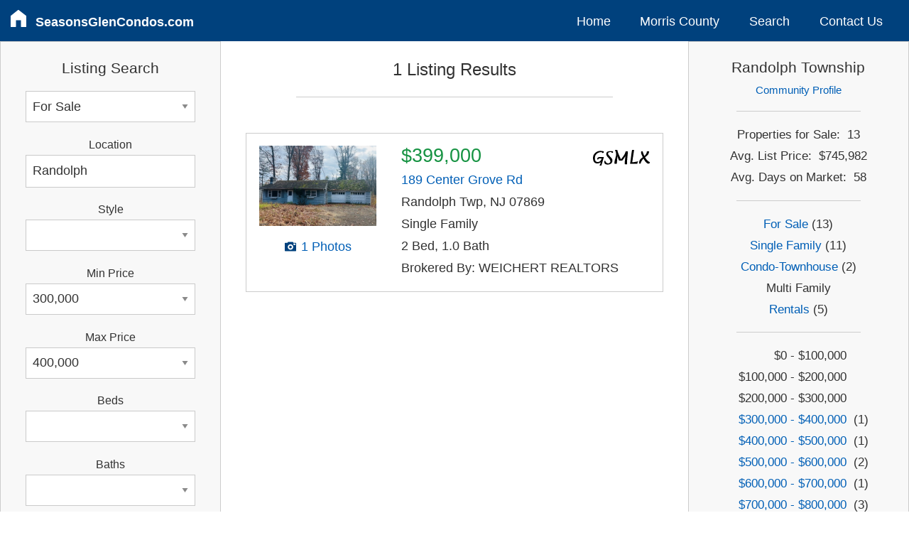

--- FILE ---
content_type: text/html; charset=UTF-8
request_url: https://www.seasonsglencondos.com/for-sale/homes/randolph/price-300000-400000/
body_size: 27087
content:
<!DOCTYPE html>
<html lang="en">

<head>


<script async src="https://www.googletagmanager.com/gtag/js?id=G-4YFDCJDCVX"></script>
<script>
  window.dataLayer = window.dataLayer || [];
  function gtag(){dataLayer.push(arguments);}
  gtag('js', new Date());
  gtag('config', 'G-4YFDCJDCVX');
</script>

    
<meta http-equiv="Content-Type" content="text/html; charset=utf-8"/>
<meta name="viewport" content="width=device-width, initial-scale=1.0" />

<title>Randolph | Morris County NJ | Real Estate Listings | Homes For Sale | $300,000 - $400,000 | Realtors</title>
<meta name="description" content="Search for Real Estate Listings in Randolph Township New Jersey | Morris County | Homes For Sale | $300,000 - $400,000 | Realtors">


<link rel="stylesheet" href="https://code.jquery.com/ui/1.12.1/themes/smoothness/jquery-ui.min.css">
<link rel="stylesheet" href="/css/app.css" />

<link rel="icon" type="image/png" href="/favicon-16x16.png" sizes="16x16">  
<link rel="icon" type="image/png" href="/favicon-32x32.png" sizes="32x32"> 
<link rel="icon" type="image/png" href="/favicon-57x57.png" sizes="57x57">
<link rel="icon" type="image/png" href="/favicon-76x76.png" sizes="76x76">
<link rel="icon" type="image/png" href="/favicon-96x96.png" sizes="96x96">
<link rel="icon" type="image/png" href="/favicon-120x120.png" sizes="120x120">
<link rel="icon" type="image/png" href="/favicon-128x128.png" sizes="128x128"> 
<link rel="icon" type="image/png" href="/favicon-144x144.png" sizes="144x144"> 
<link rel="icon" type="image/png" href="/favicon-152x152.png" sizes="152x152">
<link rel="icon" type="image/png" href="/favicon-167x167.png" sizes="167x167">
<link rel="icon" type="image/png" href="/favicon-180x180.png" sizes="180x180">
<link rel="icon" type="image/png" href="/favicon-192x192.png" sizes="192x192">
<link rel="icon" type="image/png" href="/favicon-195x195.png" sizes="195x195">
<link rel="icon" type="image/png" href="/favicon-196x196.png" sizes="196x196">
<link rel="icon" type="image/png" href="/favicon-228x228.png" sizes="228x228">

<link rel="apple-touch-icon" type="image/png" href="/favicon-16x16.png" sizes="16x16">  
<link rel="apple-touch-icon" type="image/png" href="/favicon-32x32.png" sizes="32x32"> 
<link rel="apple-touch-icon" type="image/png" href="/favicon-57x57.png" sizes="57x57">
<link rel="apple-touch-icon" type="image/png" href="/favicon-76x76.png" sizes="76x76">
<link rel="apple-touch-icon" type="image/png" href="/favicon-96x96.png" sizes="96x96">
<link rel="apple-touch-icon" type="image/png" href="/favicon-120x120.png" sizes="120x120">
<link rel="apple-touch-icon" type="image/png" href="/favicon-128x128.png" sizes="128x128"> 
<link rel="apple-touch-icon" type="image/png" href="/favicon-144x144.png" sizes="144x144"> 
<link rel="apple-touch-icon" type="image/png" href="/favicon-152x152.png" sizes="152x152">
<link rel="apple-touch-icon" type="image/png" href="/favicon-167x167.png" sizes="167x167">
<link rel="apple-touch-icon" type="image/png" href="/favicon-180x180.png" sizes="180x180">
<link rel="apple-touch-icon" type="image/png" href="/favicon-192x192.png" sizes="192x192">
<link rel="apple-touch-icon" type="image/png" href="/favicon-195x195.png" sizes="195x195">
<link rel="apple-touch-icon" type="image/png" href="/favicon-196x196.png" sizes="196x196">
<link rel="apple-touch-icon" type="image/png" href="/favicon-228x228.png" sizes="228x228">

	


<style>

    
.thumbs { 
	padding:1em;
	}

.thumb-photo {
	padding-right:2em;
	padding-bottom:1.2em;	
	}
	
#photo img {
	max-width: 100%;
	height: auto;
	}
	

.flex-container {
    display: flex;
    flex:1;
    }

.thumb-photo {
    width: 30%;
    padding-bottom: 0em;
    }

.thumb-info {
    flex: 1;
    }    
    
    

@supports (grid-area: auto) {
  
    @media only screen and (min-width: 1px) {
        
        .thumbs { grid-area: thumbs; }
        .search { grid-area: search; }
        .sidebar { grid-area: sidebar; }

        .grid-body {
            display:grid;
            grid-template-columns: 1fr;
            grid-template-areas:
            'thumbs'
            'search'
            'sidebar';
        }
        
    }
	
	
    @media only screen and (min-width: 640px) {

        .grid-body {
            grid-template-columns: 1fr 2fr;
            grid-template-areas:
              'search thumbs thumbs'
              'sidebar sidebar sidebar';
            }

    }


    @media only screen and (min-width: 1024px) {	

        .grid-body {
            grid-template-columns: 3fr 6fr 3fr;
            grid-gap: 1em;
            grid-template-areas:
            'search thumbs sidebar';
        }

    }

}
    
    
</style>

</head>
	
<body>

<div class="container hide-for-print">

<div class="header">

<div class="topbar-small nav hide-for-print">
	
	<ul>
		<li class="site-name" style="margin-top:10px;margin-bottom:4px;">
			<a id="hamburger" style="padding:0;" href="#" ><svg version="1.1" id="icon-hamburger" class="icon-hamburger" width="40px" height="40px" fill="white" xmlns="http://www.w3.org/2000/svg" xmlns:xlink="http://www.w3.org/1999/xlink" x="0px" y="0px" viewBox="0 0 100 100" style="enable-background:new 0 0 100 100;" xml:space="preserve">
	
<path id="icon-hamburger" d="M9.8,30.1h81c3.7,0,6.8-3,6.8-6.8s-3-6.8-6.8-6.8h-81c-3.7,0-6.8,3-6.8,6.8S6,30.1,9.8,30.1z M90.8,43.6h-81c-3.7,0-6.8,3-6.8,6.8c0,3.7,3,6.8,6.8,6.8h81c3.7,0,6.8-3,6.8-6.8C97.5,46.7,94.5,43.6,90.8,43.6z M90.8,70.6h-81c-3.7,0-6.8,3-6.8,6.8c0,3.7,3,6.8,6.8,6.8h81c3.7,0,6.8-3,6.8-6.8C97.5,73.7,94.5,70.6,90.8,70.6z"/>

</svg>
</a>
			<a class="domain" style="padding-left:8px;" href="/">SeasonsGlenCondos.com</a>
		</li>
		<div id="hamburger-menu">
			<li><a href="/">Home</a></li>
			<li class="has-children"><a href="/morris-county/">Morris County</a>
				<ul>
					<li><a href="/morris-county/">Community Profiles</a></li>    
					<li><a href="/morris-county/directory/">Condo Directory</a></li>
				</ul>
			</li>
			            <li><a href="/search/">Search</a></li>
                        <li><a href="/contact/">Contact Us</a></li>
		</div>
	</ul>
	
</div>


<div class="topbar-medium nav">
	<ul style="flex-basis: 100%">
		<li class="site-name" style="margin-top:10px;margin-bottom:4px;">
			<a id="home" style="padding:0;" href="/" ><svg version="1.1" xmlns="http://www.w3.org/2000/svg" xmlns:xlink="http://www.w3.org/1999/xlink" x="0px" y="0px"
width="40px" height="40px" id="icon-home" fill="white" viewBox="0 0 100 100" enable-background="new 0 0 100 100" xml:space="preserve">
<path id="icon-home" d="M83.505,37.85L51.013,12.688c-0.915-0.707-2.197-0.698-3.1,0.025L16.46,37.874c-0.592,0.474-0.939,1.195-0.939,1.956v45.5
c0,1.385,1.121,2.505,2.505,2.505h18.697c1.382,0,2.505-1.121,2.505-2.505V57.471h21.54V85.33c0,1.385,1.123,2.505,2.505,2.505h18.7
c1.382,0,2.505-1.121,2.505-2.505v-45.5C84.479,39.055,84.119,38.324,83.505,37.85z"/>
</svg></a>
			<a class="domain" style="padding-left:8px;" href="/">SeasonsGlenCondos.com</a>
		</li>
	</ul>
	<ul style="margin-top:10px;flex-basis:60%;justify-content:flex-end;">
		<li><a href="/">Home</a></li>
		<li class="has-children"><a href="/morris-county/">Morris County</a>
			<ul>
			<li><a href="/morris-county/">Community Profiles</a></li>    
			<li><a href="/morris-county/directory/">Condo Directory</a></li>
			</ul>
		</li>
        		<li><a href="/search/">Search</a></li>
        		<li><a href="/contact/">Contact Us</a></li>
	</ul>
</div>

	
	
</div>
	

<div class="grid-body">

<div class="thumbs" >		<!-- Thumbs --> 

	


    <h3 style="text-align: center;">
        1 Listing Results    </h3>



<hr style="margin: 1em 4em;">


 
<br>




<div class="callout flex-container">		<!--   2 column flexbox -->		
	
    <div class="thumb-photo" style="text-align: center;">
    <div id="photo" ><a href="/listing/3997228/189-center-grove-rd-randolph-twp-nj-07869/"><img src="https://img.foxeycode.com/gsmls2/placeholder/loading.gif"  data-src="https://img.foxeycode.com/gsmls2/highres/28/106118635_0.jpg" width="240" height="163.8" /></a></div>
        <div style="padding: 0.4em;"></div>
	<a href="/listing/3997228/189-center-grove-rd-randolph-twp-nj-07869/" class="icon-camera"><svg version="1.1" class="icon-camera" xmlns="http://www.w3.org/2000/svg" xmlns:xlink="http://www.w3.org/1999/xlink" x="0px" y="0px"
	 width="40px" height="40px" viewBox="0 0 100 100" enable-background="new 0 0 100 100" xml:space="preserve">
<g>
	<circle class="icon-camera" cx="50.041" cy="53.256" r="9.513"/>
	<path class="icon-camera" d="M86.778,24.2v-0.037H70.111v-2.792c0-2.056-1.667-3.722-3.722-3.722H33.611c-2.056,0-3.723,1.666-3.723,3.722v2.792H13.221
		V24.2c-2.056,0-3.721,1.666-3.721,3.722v50.669c0,2.056,1.665,3.722,3.721,3.722v0.037h73.557v-0.037
		c2.055,0,3.722-1.667,3.722-3.722V27.922C90.5,25.866,88.833,24.2,86.778,24.2z M50.247,72.542
		c-10.651,0-19.286-8.634-19.286-19.286c0-10.651,8.635-19.286,19.286-19.286c10.652,0,19.287,8.635,19.287,19.286
		C69.535,63.908,60.899,72.542,50.247,72.542z M85.513,39.145H70.773v-9.957h14.739V39.145z"/>
</g>
</svg></a>
	<a href="/listing/3997228/189-center-grove-rd-randolph-twp-nj-07869/" style="padding:0;" > 1 Photos </a>
	</div>
		
	
    <div class="thumb-info" >
	<div style="float:right;"> <img src="/svg/gsmls.svg" width="80px" alt="gsmls" /> </div>
    <h2 class="secondary" style="line-height:1em;margin-bottom:0.2em;" >$399,000</h2>
    <a href="/listing/3997228/189-center-grove-rd-randolph-twp-nj-07869/" ><div class="address">189 Center Grove Rd</a></div>
    Randolph Twp, NJ 07869<br>
    Single Family<br>
    2 Bed, 1.0 Bath<br>
    Brokered By: WEICHERT REALTORS<br>
	</div>

</div>

<br>



<br>
 
<br>


    
	

</div>
 
  
	
 
<div class="search">	<!--  Search Box  --> 
   
	
    <div id="search_box">				<!--  delegate status on change event to #search_box  -->
	
<div class="form-contact callout secondary" style="padding:1em 2em;" >	

<form id="property_search" method="POST" action="" >  

<input type="hidden" name="formLayout" value="column">

<h4 style="text-align:center;margin-bottom: 0.7em;">Listing Search</h4>

	
<select name="status" id="status" class="">
<option value="For Sale" selected>For Sale</option>
<option value="For Rent">For Rent</option>
</select>


<label class="select-label">Location</label>
<div class="form-input" style="margin-bottom: 1em;">
<input name="location" type="text" spellcheck="false" placeholder="town or zip code" id="location" autocomplete="off" value="Randolph" />
</div>


<label class="select-label">Style</label>
<select name="type" id="type" class="">
<option value=""></option>
<option value="Single Family">Single Family</option>
<option value="Condo-Townhouse">Condo-Townhouse</option>
<option value="Multi-Family">Multi-Family</option>
</select>


<label class="select-label">Min Price</label>
<select name="min_price" id="min_price" class="">
<option value=""></option>
<option value="50,000">50,000</option>
<option value="100,000">100,000</option>
<option value="150,000">150,000</option>
<option value="200,000">200,000</option>
<option value="250,000">250,000</option>
<option value="300,000" selected>300,000</option>
<option value="350,000">350,000</option>
<option value="400,000">400,000</option>
<option value="450,000">450,000</option>
<option value="500,000">500,000</option>
<option value="550,000">550,000</option>
<option value="600,000">600,000</option>
<option value="650,000">650,000</option>
<option value="700,000">700,000</option>
<option value="750,000">750,000</option>
<option value="800,000">800,000</option>
<option value="850,000">850,000</option>
<option value="900,000">900,000</option>
<option value="950,000">950,000</option>
<option value="1,000,000">1,000,000</option>
<option value="1,200,000">1,200,000</option>
<option value="1,400,000">1,400,000</option>
<option value="1,600,000">1,600,000</option>
<option value="1,800,000">1,800,000</option>
<option value="2,000,000">2,000,000</option>
<option value="2,500,000">2,500,000</option>
<option value="3,000,000">3,000,000</option>
<option value="4,000,000">4,000,000</option>
<option value="6,000,000">6,000,000</option>
<option value="8,000,000">8,000,000</option>
<option value="10,000,000">10,000,000</option>
<option value="20,000,000">20,000,000</option>
<option value="40,000,000">40,000,000</option>
<option value="50,000,000">50,000,000</option>
</select>

	
<label class="select-label">Max Price</label>
<select name="max_price" id="max_price" class="">
<option value=""></option>
<option value="50,000">50,000</option>
<option value="100,000">100,000</option>
<option value="150,000">150,000</option>
<option value="200,000">200,000</option>
<option value="250,000">250,000</option>
<option value="300,000">300,000</option>
<option value="350,000">350,000</option>
<option value="400,000" selected>400,000</option>
<option value="450,000">450,000</option>
<option value="500,000">500,000</option>
<option value="550,000">550,000</option>
<option value="600,000">600,000</option>
<option value="650,000">650,000</option>
<option value="700,000">700,000</option>
<option value="750,000">750,000</option>
<option value="800,000">800,000</option>
<option value="850,000">850,000</option>
<option value="900,000">900,000</option>
<option value="950,000">950,000</option>
<option value="1,000,000">1,000,000</option>
<option value="1,200,000">1,200,000</option>
<option value="1,400,000">1,400,000</option>
<option value="1,600,000">1,600,000</option>
<option value="1,800,000">1,800,000</option>
<option value="2,000,000">2,000,000</option>
<option value="2,500,000">2,500,000</option>
<option value="3,000,000">3,000,000</option>
<option value="4,000,000">4,000,000</option>
<option value="6,000,000">6,000,000</option>
<option value="8,000,000">8,000,000</option>
<option value="10,000,000">10,000,000</option>
<option value="20,000,000">20,000,000</option>
<option value="40,000,000">40,000,000</option>
<option value="50,000,000">50,000,000</option>
</select>
     

<label class="select-label">Beds</label>
<select name="bedrooms" id="bedrooms" class="">
<option value="" selected></option>
<option value="1 +">1 +</option>
<option value="2 +">2 +</option>
<option value="3 +">3 +</option>
<option value="4 +">4 +</option>
<option value="5 +">5 +</option>
</select>


<label class="select-label">Baths</label>
<select name="bathrooms" id="bathrooms" class="">
<option value="" selected></option>
<option value="1 +">1 +</option>
<option value="2 +">2 +</option>
<option value="3 +">3 +</option>
<option value="4 +">4 +</option>
<option value="5 +">5 +</option>
</select>

		
<div style="margin: 0.8em 0 0 0;" id="filter-button" style="margin: 0em 0"><a href="#"  >More Filters</a></div>


	

<div id="filter" style="width:100%;display:none;" >  <!--style fix for js .show | eliminate flicker -->

    <label style="margin-top: 1em;" class="select-label" >County</label>
    <select name="county" id="county" class="">
<option value="" selected></option>
<option value="Bergen">Bergen</option>
<option value="Essex">Essex</option>
<option value="Hunterdon">Hunterdon</option>
<option value="Middlesex">Middlesex</option>
<option value="Morris">Morris</option>
<option value="Passaic">Passaic</option>
<option value="Somerset">Somerset</option>
<option value="Sussex">Sussex</option>
<option value="Union">Union</option>
<option value="Warren">Warren</option>
</select>
      
    <label class="select-label">Just Listed</label>
    <select name="justlisted" id="justlisted" class="">
<option value="" selected></option>
<option value="Last 7 Days">Last 7 Days</option>
<option value="Last 14 Days">Last 14 Days</option>
<option value="Last 21 Days">Last 21 Days</option>
<option value="Last 28 Days">Last 28 Days</option>
</select>
  
	<label class="select-label">Street</label>
	<div class="form-input" style="margin-bottom: 1em;">
	<input name="street" type="text" spellcheck="false" class="text_box" id="street" autocomplete="off"  placeholder="Crestview, Maple"value="" />
	</div>

	<label class="select-label">Community</label>
	<div class="form-input" style="margin-bottom: 1em;">
	<input name="neighborhood" type="text" spellcheck="false" class="text_box" id="neighborhood" autocomplete="off"  placeholder="Whippany"value="" />
	</div>

	<label class="select-label">Keyword</label>
	<div class="form-input" style="margin-bottom: 1em;">
	<input name="keyword" type="text" spellcheck="false" class="text_box" id="keyword" autocomplete="off" placeholder="lakefront" value="" />
	</div>

	<label class="select-label">MLS Numbers</label>
	<div class="form-input" style="margin-bottom: 1em;">
	<input name="mlsnumber" type="text" spellcheck="false" class="text_box" id="mlsnumber"  autocomplete="off"  placeholder="3001234, 3002345" value="" />
	</div>
	
	 <label style="margin-top: 1em;" class="select-label" >Open House</label>
    <select name="openhouse" id="openhouse" class="">
<option value="" selected></option>
<option value="Next 7 Days">Next 7 Days</option>
</select>
   
</div>



<input style="margin: 1.8em auto 1.3em;padding:1em;font-size: 1.2em;border-radius:2px;" type="submit" id="search" name="search" class="button" value="&nbsp;Search&nbsp;">

	
<div style="text-align: center;"><a href="#" class="reset"><u>Reset</u></a></div>

	
</form>
	
</div>





	
    </div>
    
	<div class="spacer"></div>
	
	<div class="callout secondary" style="padding-left:1.2em;padding-bottom: 2em;" >        

<h3>Morris County</h3>

<hr style="margin: 0.6em 1em 0.4em 0em">

<ul class="menu" >
<li><a href="/for-sale/homes/boonton-town/" >Boonton Town</a></li>
<li><a href="/for-sale/homes/boonton-twp/" >Boonton Township</a></li>
<li><a href="/for-sale/homes/butler/" >Butler Borough</a></li>
<li><a href="/for-sale/homes/chatham-boro/" >Chatham Borough</a></li>
<li><a href="/for-sale/homes/chatham-twp/" >Chatham Township</a></li>
<li><a href="/for-sale/homes/chester-boro/" >Chester Borough</a></li>
<li><a href="/for-sale/homes/chester-twp/" >Chester Township</a></li>
<li><a href="/for-sale/homes/denville/" >Denville Township</a></li>
<li><a href="/for-sale/homes/dover/" >Dover Town</a></li>
<li><a href="/for-sale/homes/east-hanover/" >East Hanover Township</a></li>
<li><a href="/for-sale/homes/florham-park/" >Florham Park Borough</a></li>
<li><a href="/for-sale/homes/hanover/" >Hanover Township</a></li>
<li><a href="/for-sale/homes/harding/" >Harding Township</a></li>
<li><a href="/for-sale/homes/jefferson/" >Jefferson Township</a></li>
<li><a href="/for-sale/homes/kinnelon/" >Kinnelon Borough</a></li>
<li><a href="/for-sale/homes/lincoln-park/" >Lincoln Park Borough</a></li>
<li><a href="/for-sale/homes/long-hill/" >Long Hill Township</a></li>
<li><a href="/for-sale/homes/madison/" >Madison Borough</a></li>
<li><a href="/for-sale/homes/mendham-boro/" >Mendham Borough</a></li>
<li><a href="/for-sale/homes/mendham-twp/" >Mendham Township</a></li>
<li><a href="/for-sale/homes/mine-hill/" >Mine Hill Township</a></li>
<li><a href="/for-sale/homes/montville/" >Montville Township</a></li>
<li><a href="/for-sale/homes/morris-plains/" >Morris Plains Borough</a></li>
<li><a href="/for-sale/homes/morris-twp/" >Morris Township</a></li>
<li><a href="/for-sale/homes/morristown/" >Morristown Town</a></li>
<li><a href="/for-sale/homes/mount-arlington/" >Mount Arlington Borough</a></li>
<li><a href="/for-sale/homes/mount-olive/" >Mount Olive Township</a></li>
<li><a href="/for-sale/homes/mountain-lakes/" >Mountain Lakes Borough</a></li>
<li><a href="/for-sale/homes/netcong/" >Netcong Borough</a></li>
<li><a href="/for-sale/homes/parsippany/" >Parsippany-Troy Hills Township</a></li>
<li><a href="/for-sale/homes/pequannock/" >Pequannock Township</a></li>
<li><a href="/for-sale/homes/randolph/" >Randolph Township</a></li>
<li><a href="/for-sale/homes/riverdale/" >Riverdale Borough</a></li>
<li><a href="/for-sale/homes/rockaway-boro/" >Rockaway Borough</a></li>
<li><a href="/for-sale/homes/rockaway-twp/" >Rockaway Township</a></li>
<li><a href="/for-sale/homes/roxbury/" >Roxbury Township</a></li>
<li><a href="/for-sale/homes/victory-gardens/" >Victory Gardens Borough</a></li>
<li><a href="/for-sale/homes/washington-twp/county-morris/" >Washington Township</a></li>
<li><a href="/for-sale/homes/wharton/" >Wharton Borough</a></li>
	
</ul>

</div><div class="spacer"></div>  
	
</div>	


	


<div class="sidebar" > 


<div class="snapshot callout secondary" style="text-align:center;font-size:95%;">

	
	    
		<h4>Randolph Township</h4>

		<div style="font-size:90%;">
		<a href="/randolph-township/" >Community Profile</a></div>

		<hr style="margin:1em 3em;">
  
    
	

	
	<div>Properties for Sale:&nbsp;&nbsp;13</div>
	<div>Avg. List Price:&nbsp;&nbsp;$745,982</div>
	<div>Avg. Days on Market:&nbsp;&nbsp;58</div>

	<hr style="margin:1em 3em;">

	
	<a href="/for-sale/homes/randolph/" >For Sale</a> (13)<br>
	<a href="/for-sale/single-family/randolph/" >Single Family</a> (11)<br>
	<a href="/for-sale/condo-townhouse/randolph/" >Condo-Townhouse</a> (2)<br>
	Multi Family<br>
	<a href="/for-rent/homes/randolph/" >Rentals</a> (5)<br>


	<hr style="margin:1em 3em;">
	

	<div class="snapTable">

	<div class="snapRow">
	<div class="snapCell1">$0 - $100,000&nbsp;</div>
	<div class="snapCell2">&nbsp;</div>
	</div>
	<div class="snapRow">
	<div class="snapCell1">$100,000 - $200,000&nbsp;</div>
	<div class="snapCell2">&nbsp;</div>
	</div>
	<div class="snapRow">
	<div class="snapCell1">$200,000 - $300,000&nbsp;</div>
	<div class="snapCell2">&nbsp;</div>
	</div>
	<div class="snapRow">
	<div class="snapCell1"><a href="/for-sale/homes/randolph/price-300000-400000/" >$300,000 - $400,000</a>&nbsp;</div>
	<div class="snapCell2">&nbsp;(1)</div>
	</div>
	<div class="snapRow">
	<div class="snapCell1"><a href="/for-sale/homes/randolph/price-400000-500000/" >$400,000 - $500,000</a>&nbsp;</div>
	<div class="snapCell2">&nbsp;(1)</div>
	</div>
	<div class="snapRow">
	<div class="snapCell1"><a href="/for-sale/homes/randolph/price-500000-600000/" >$500,000 - $600,000</a>&nbsp;</div>
	<div class="snapCell2">&nbsp;(2)</div>
	</div>
	<div class="snapRow">
	<div class="snapCell1"><a href="/for-sale/homes/randolph/price-600000-700000/" >$600,000 - $700,000</a>&nbsp;</div>
	<div class="snapCell2">&nbsp;(1)</div>
	</div>
	<div class="snapRow">
	<div class="snapCell1"><a href="/for-sale/homes/randolph/price-700000-800000/" >$700,000 - $800,000</a>&nbsp;</div>
	<div class="snapCell2">&nbsp;(3)</div>
	</div>
	<div class="snapRow">
	<div class="snapCell1"><a href="/for-sale/homes/randolph/price-800000-900000/" >$800,000 - $900,000</a>&nbsp;</div>
	<div class="snapCell2">&nbsp;(2)</div>
	</div>
	<div class="snapRow">
	<div class="snapCell1"><a href="/for-sale/homes/randolph/price-900000-1000000/" >$900,000 - $1,000,000</a>&nbsp;</div>
	<div class="snapCell2">&nbsp;(2)</div>
	</div>
	<div class="snapRow">
	<div class="snapCell1"><a href="/for-sale/homes/randolph/price-1000000-60000000/" >Over $1,000,000</a>&nbsp;</div>
	<div class="snapCell2">&nbsp;(2)</div>
	</div>

	</div> 

    <br>
    <div class="" style="font-size:0.8rem;" >GSMLS Market Data  - 1/20/2026</div>
   

</div><div class="spacer"></div>
	<div class="callout secondary" style="text-align:center;padding:1em;">

		<div><img src="/svg/REMAX_logo_black.svg" width=55%; alt="RE/MAX"></div>
	   
		<h4>Realtors Serving Randolph Township<h4>
		
		<div style="padding:1em;"><a href="/contact/"><img src="/img/together.png" max-width=100%; alt="Shawn and Diane Fox"></a></div>
		
		<div class="spacer"></div>
		<h4 style="line-height: 1.5em;">
		<a href="/contact/">Shawn and Diane Fox</a><br>
		RE/MAX Town &#38; Valley II<br>
		<a href="tel:973-277-7853">(973) 277-7853</a><br>
		</h4>

	</div>
    
    <div class="spacer"></div>
 	
    
    <div class="callout" style="background-color:#E7E7E7;margin:1em 1em;margin-right:1em;border-radius:6px;padding:2em 1em;">
                            
    <h2 style="text-align: center;">Need help finding the right home?</h2>
    
    <br>
    <a class="button secondary" href="/contact/" style="padding:1em 1em;margin:auto;width:7em;border-radius: 4px;">Contact Us</a>
    <br>
    </div>  
        
                            
</div> 
    
	



</div>	<!-- end grid-body  --> 

	
<div class="agent-container callout secondary hide-for-print">

	<div class="agent-info">
		<a href="/contact/" ><img src="/svg/REMAX_logo_color.svg" alt="RE/MAX" style="width:50%;" ></a>
		<h3 style="line-height: 1.5em;margin-bottom:20px;" >Town &#38; Valley II</h3>
		<h4 style="line-height: 1.5em;">211 Route 10 East<br>
		Succasunna, NJ 07876<br>
		Office: (973) 598-1008<br>
		Fax: (973) 598-1908<br>
		</h4>
		<br>
	</div>

	<div class="agent-name">
		<h3><a href="/contact/" >Shawn Fox</a></h3>
		<h4><a href="tel:973-277-7853">(973) 277-7853</a></h4>
		<br>
		<h3><a href="/contact/" >Diane Fox</a></h3>
        <h4><a href="tel:908-625-5615">(908) 625-5615</a></h4>
	</div>

	<div class="agent-image">
		<a href="/contact/" ><img src="/img/shawnanddiane.png" alt="Shawn and Diane Fox"></a>
        <div style="clear:both"></div>
	</div>
  
   
</div>	
	


<footer class="footer hide-for-print">
	<small>This <a href="/">website</a> is published by Shawn and Diane Fox. Copyright © 2007-<span class="copyrightYear"></span>. All Rights Reserved. Please <a href="/contact/" >Contact Us</a> for more information. RE/MAX Town &#38; Valley II is located at 211 Route 10 East, Succasunna, NJ 07876. Each RE/MAX office is independently owned and operated. The real estate listing data on this website comes in part from the IDX Program of the Garden State Multiple Listing Service, L.L.C. Real estate listings held by other brokerage firms are identified as IDX Listings. Information is deemed reliable but not guaranteed. Copyright © <span class="copyrightYear"></span> Garden State Multiple Listing Service, L.L.C. All rights reserved. Listing broker data is deemed accurate but not guaranteed. Notice: The dissemination of listings on this website does not constitute the consent required by N.J.A.C. 11:5.6.1 (n) for the advertisement of listings exclusively for sale by another broker. Any such consent must be obtained in writing from the listing broker. This information is being provided for Consumers’ personal, non-commercial use and may not be used for any purpose other than to identify prospective properties Consumers may be interested in purchasing. This web site features thousands of properties for <a href="/for-sale/homes/">sale</a> and <a href="/for-rent/homes/" >rent</a> in Northern New Jersey.</small>
</footer>
  

<a id="back2Top" title="Back to top" href="#">&#10148;</a>

</div>	<!-- end container  -->
    

    
<script src="https://code.jquery.com/jquery-3.3.1.min.js" 
			integrity="sha256-FgpCb/KJQlLNfOu91ta32o/NMZxltwRo8QtmkMRdAu8=" 
			crossorigin="anonymous"></script>

<script src="https://code.jquery.com/ui/1.12.1/jquery-ui.min.js" 
			integrity="sha256-VazP97ZCwtekAsvgPBSUwPFKdrwD3unUfSGVYrahUqU=" 
			crossorigin="anonymous"></script>
	
<script src="/js/app.js"></script>


</body>
</html>